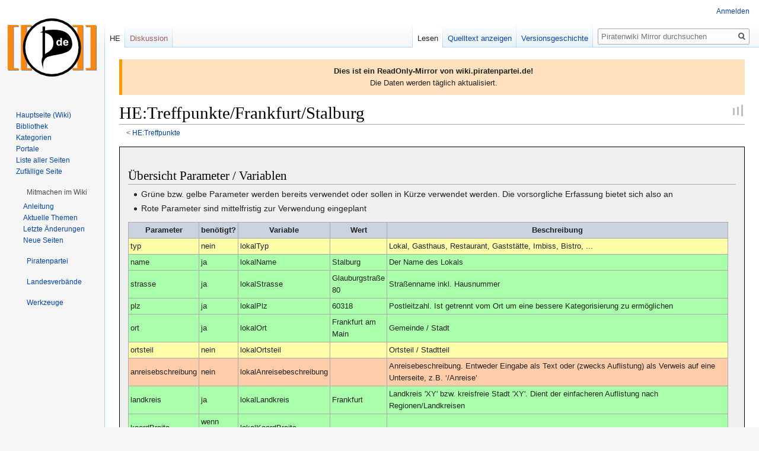

--- FILE ---
content_type: text/html; charset=UTF-8
request_url: https://wikimirror.piraten.tools/HE:Treffpunkte/Frankfurt/Stalburg
body_size: 14013
content:

<!DOCTYPE html>
<html class="client-nojs" lang="de" dir="ltr">
<head>
<meta charset="UTF-8"/>
<title>HE:Treffpunkte/Frankfurt/Stalburg – Piratenwiki Mirror</title>
<script>document.documentElement.className="client-js";RLCONF={"wgBreakFrames":!1,"wgSeparatorTransformTable":[",\t.",".\t,"],"wgDigitTransformTable":["",""],"wgDefaultDateFormat":"dmy","wgMonthNames":["","Januar","Februar","März","April","Mai","Juni","Juli","August","September","Oktober","November","Dezember"],"wgRequestId":"8828c5b523bfa7a413decbb1","wgCSPNonce":!1,"wgCanonicalNamespace":"HE","wgCanonicalSpecialPageName":!1,"wgNamespaceNumber":232,"wgPageName":"HE:Treffpunkte/Frankfurt/Stalburg","wgTitle":"Treffpunkte/Frankfurt/Stalburg","wgCurRevisionId":55915375,"wgRevisionId":55915375,"wgArticleId":796362,"wgIsArticle":!0,"wgIsRedirect":!1,"wgAction":"view","wgUserName":null,"wgUserGroups":["*"],"wgCategories":[],"wgPageContentLanguage":"de","wgPageContentModel":"wikitext","wgRelevantPageName":"HE:Treffpunkte/Frankfurt/Stalburg","wgRelevantArticleId":796362,"wgIsProbablyEditable":!1,"wgRelevantPageIsProbablyEditable":!1,"wgRestrictionEdit":[],"wgRestrictionMove":[],
"wgMFDisplayWikibaseDescriptions":{"search":!1,"nearby":!1,"watchlist":!1,"tagline":!1},"wgCollapsibleVectorEnabledModules":{"collapsiblenav":!0,"experiments":!0},"wgPageFormsTargetName":null,"wgPageFormsAutocompleteValues":[],"wgPageFormsAutocompleteOnAllChars":!1,"wgPageFormsFieldProperties":[],"wgPageFormsCargoFields":[],"wgPageFormsDependentFields":[],"wgPageFormsCalendarValues":[],"wgPageFormsCalendarParams":[],"wgPageFormsCalendarHTML":null,"wgPageFormsGridValues":[],"wgPageFormsGridParams":[],"wgPageFormsContLangYes":null,"wgPageFormsContLangNo":null,"wgPageFormsContLangMonths":[],"wgPageFormsHeightForMinimizingInstances":800,"wgPageFormsShowOnSelect":[],"wgPageFormsScriptPath":"/wiki/extensions/PageForms","edgValues":null,"wgPageFormsEDSettings":null,"wgAmericanDates":!1,"srfFilteredConfig":null,"wgNoticeProject":"wikimirror"};RLSTATE={"site.styles":"ready","noscript":"ready","user.styles":"ready","user":"ready","user.options":"loading",
"skins.vector.styles.legacy":"ready","ext.srf.styles":"ready","ext.smw.style":"ready","ext.smw.tooltip.styles":"ready"};RLPAGEMODULES=["ext.smw.style","ext.smw.tooltips","smw.entityexaminer","site","mediawiki.page.startup","mediawiki.page.ready","skins.vector.legacy.js","ext.collapsiblevector.collapsibleNav","ext.centralNotice.geoIP","ext.centralNotice.startUp"];</script>
<script>(RLQ=window.RLQ||[]).push(function(){mw.loader.implement("user.options@1hzgi",function($,jQuery,require,module){/*@nomin*/mw.user.tokens.set({"patrolToken":"+\\","watchToken":"+\\","csrfToken":"+\\"});mw.user.options.set({"variant":"de"});
});});</script>
<link rel="stylesheet" href="/wiki/load.php?lang=de&amp;modules=ext.smw.style%7Cext.smw.tooltip.styles&amp;only=styles&amp;skin=vector"/>
<link rel="stylesheet" href="/wiki/load.php?lang=de&amp;modules=ext.srf.styles%7Cskins.vector.styles.legacy&amp;only=styles&amp;skin=vector"/>
<script async="" src="/wiki/load.php?lang=de&amp;modules=startup&amp;only=scripts&amp;raw=1&amp;skin=vector"></script>
<style>#mw-indicator-mw-helplink {display:none;}</style>
<meta name="ResourceLoaderDynamicStyles" content=""/>
<link rel="stylesheet" href="/wiki/load.php?lang=de&amp;modules=site.styles&amp;only=styles&amp;skin=vector"/>
<meta name="generator" content="MediaWiki 1.35.14"/>
<link rel="alternate" type="application/rdf+xml" title="HE:Treffpunkte/Frankfurt/Stalburg" href="/wiki/index.php?title=Spezial:RDF_exportieren/HE:Treffpunkte/Frankfurt/Stalburg&amp;xmlmime=rdf"/>
<link rel="shortcut icon" href="https://wiki.piratenpartei.de/favicon.ico"/>
<link rel="search" type="application/opensearchdescription+xml" href="/wiki/opensearch_desc.php" title="Piratenwiki Mirror (de)"/>
<link rel="EditURI" type="application/rsd+xml" href="https://wikimirror.piraten.tools/wiki/api.php?action=rsd"/>
<!--[if lt IE 9]><script src="/wiki/resources/lib/html5shiv/html5shiv.js"></script><![endif]-->
</head>
<body class="mediawiki ltr sitedir-ltr capitalize-all-nouns mw-hide-empty-elt ns-232 ns-subject page-HE_Treffpunkte_Frankfurt_Stalburg rootpage-HE_Treffpunkte skin-vector action-view skin-vector-legacy minerva--history-page-action-enabled">
<div id="mw-page-base" class="noprint"></div>
<div id="mw-head-base" class="noprint"></div>
<div id="content" class="mw-body" role="main">
	<a id="top"></a>
	<div id="siteNotice" class="mw-body-content"><!-- CentralNotice --><div id="localNotice" lang="de" dir="ltr"><div style="border-left: 5px solid #FF9900; padding: 10px; background-color: #FFE1BF;"><b>Dies ist ein ReadOnly-Mirror von wiki.piratenpartei.de!</b><br />
Die Daten werden täglich aktualisiert.</div></div></div>
	<div class="mw-indicators mw-body-content">
	<div id="mw-indicator-smw-entity-examiner" class="mw-indicator"><div class="smw-entity-examiner smw-indicator-vertical-bar-loader" data-subject="Treffpunkte/Frankfurt/Stalburg#232##" data-dir="ltr" data-uselang="" title="Eine Datenprüfung wird im Hintergrund ausgeführt."></div></div>
	</div>
	<h1 id="firstHeading" class="firstHeading" lang="de">HE:Treffpunkte/Frankfurt/Stalburg</h1>
	<div id="bodyContent" class="mw-body-content">
		<div id="siteSub" class="noprint">Aus Piratenwiki Mirror</div>
		<div id="contentSub"><span class="subpages">&lt; <a href="/HE:Treffpunkte" title="HE:Treffpunkte">HE:Treffpunkte</a></span></div>
		<div id="contentSub2"></div>
		
		<div id="jump-to-nav"></div>
		<a class="mw-jump-link" href="#mw-head">Zur Navigation springen</a>
		<a class="mw-jump-link" href="#searchInput">Zur Suche springen</a>
		<div id="mw-content-text" lang="de" dir="ltr" class="mw-content-ltr"><div class="mw-parser-output"><div style="background: #F0F0F0; padding: 1em; border:1px solid #000000;">
<h2><span id="Übersicht_Parameter_/_Variablen"></span><span class="mw-headline" id=".C3.9Cbersicht_Parameter_.2F_Variablen">Übersicht Parameter / Variablen</span></h2>
<ul><li>Grüne bzw. gelbe Parameter werden bereits verwendet oder sollen in Kürze verwendet werden. Die vorsorgliche Erfassung bietet sich also an</li>
<li>Rote Parameter sind mittelfristig zur Verwendung eingeplant</li></ul>
<table border="2" cellspacing="0" cellpadding="3" rules="all" style="margin:1em 1em 1em 0; border:solid 1px #AAAAAA; border-collapse:collapse; background-color:#F9F9F9; font-size:90%; empty-cells:show;">
<tbody><tr>
<th style="background-color: #CCD3E0; font-weight: bold;">Parameter</th>
<th style="background-color: #CCD3E0; font-weight: bold;">benötigt?</th>
<th style="background-color: #CCD3E0; font-weight: bold;">Variable</th>
<th style="background-color: #CCD3E0; font-weight: bold;">Wert</th>
<th style="background-color: #CCD3E0; font-weight: bold;">Beschreibung</th>
</tr><tr style="background:#ffffaa;">
<td>typ</td> 
<td>nein</td> 
<td>lokalTyp</td> 
<td></td>
<td>Lokal, Gasthaus, Restaurant, Gaststätte, Imbiss, Bistro, ...</td> 
</tr><tr style="background:#aaffaa;">
<td>name</td>
<td>ja</td>
<td>lokalName</td>
<td>Stalburg</td>
<td>Der Name des Lokals</td>
</tr><tr style="background:#aaffaa;">
<td>strasse</td>
<td>ja</td>
<td>lokalStrasse</td>
<td>Glauburgstraße 80</td>
<td>Straßenname inkl. Hausnummer</td>
</tr><tr style="background:#aaffaa;">
<td>plz</td>
<td>ja</td>
<td>lokalPlz</td>
<td>60318</td>
<td>Postleitzahl. Ist getrennt vom Ort um eine bessere Kategorisierung zu ermöglichen</td>
</tr><tr style="background:#aaffaa;">
<td>ort</td>
<td>ja</td>
<td>lokalOrt</td>
<td>Frankfurt am Main</td>
<td>Gemeinde / Stadt</td>
</tr><tr style="background:#ffffaa;">
<td>ortsteil</td>
<td>nein</td>
<td>lokalOrtsteil</td>
<td></td>
<td>Ortsteil / Stadtteil</td>
</tr><tr style="background:#ffccaa;">
<td>anreisebschreibung</td>
<td>nein</td>
<td>lokalAnreisebeschreibung</td>
<td></td>
<td>Anreisebeschreibung. Entweder Eingabe als Text oder (zwecks Auflistung) als Verweis auf eine Unterseite, z.B. &#8216;/Anreise&#8217;</td>
</tr><tr style="background:#aaffaa;">
<td>landkreis</td>
<td>ja</td>
<td>lokalLandkreis</td>
<td>Frankfurt</td>
<td>Landkreis 'XY' bzw. kreisfreie Stadt 'XY'. Dient der einfacheren Auflistung nach Regionen/Landkreisen</td>
</tr><tr style="background:#aaffaa;">
<td>koordBreite</td>
<td>wenn möglich</td>
<td>lokalKoordBreite</td>
<td></td>
<td rowspan="2">Breitengrad (Lat) und Längengrad (Lon) bitte möglichst genau angeben, damit Links zu Kartenangeboten nicht ganz abseits landen. Verfeinert damit die reine Suche über die Adresse</td>
</tr><tr style="background:#aaffaa;">
<td>koordLaenge</td>
<td>wenn möglich</td>
<td>lokalKoordLaenge</td>
<td></td>
</tr><tr style="background:#ffccaa;">
<td>verbBahn</td>
<td>nein</td>
<td>lokalVerbBahn</td>
<td></td>
<td rowspan="4"><b>Verb</b>indung an den ÖPNV<br />Knoten meint eine Haltestelle mit mehreren Linien bzw. eine starke Frequentierung (=näheste Haltestelle mit guter Verbindung), ansonsten die überhaupt näheste Haltestelle<br />Eingabe im Format 'Fußweg in Metern;Haltestellenname;Breitengrad;Längengrad'</td>
</tr><tr style="background:#ffccaa;">
<td>verbBahnknoten</td>
<td>nein</td>
<td>lokalVerbBahnknoten</td>
<td></td>
</tr><tr style="background:#ffccaa;">
<td>verbBus</td>
<td>nein</td>
<td>lokalVerbBus</td>
<td></td>
</tr><tr style="background:#ffccaa;">
<td>verbBusknoten</td>
<td>nein</td>
<td>lokalVerbbusknoten</td>
<td></td>
</tr><tr style="background:#ffaaaa;">
<td>karte1</td>
<td>nein</td>
<td>lokalKarte1</td>
<td></td>
<td rowspan="3">Wiki-Bilder für die Anfahrtsdarstellung. (zur Zeit nicht verwendet)</td>
</tr><tr style="background:#ffaaaa;">
<td>karte2</td>
<td>nein</td>
<td>lokalKarte2</td>
<td></td>
</tr><tr style="background:#ffaaaa;">
<td>karte3</td>
<td>nein</td>
<td>lokalKarte3</td>
<td></td>
</tr><tr style="background:#ffffaa;">
<td>url</td>
<td>nein</td>
<td>lokalUrl</td>
<td></td>
<td>Die Url des Lokals</td>
</tr><tr style="background:#ffffaa;">
<td>telefon</td>
<td>nein</td>
<td>lokalTelefon</td>
<td>069557934</td>
<td>Telefonnummer des Lokals</td>
</tr><tr style="background:#ffffaa;">
<td>telefax</td>
<td>nein</td>
<td>lokalTelefax</td>
<td></td>
<td>Telefaxnummer des Lokals (zur Zeit nicht verwendet)</td>
</tr><tr style="background:#ffffaa;">
<td>mail</td>
<td>nein</td>
<td>lokalMail</td>
<td></td>
<td>Mail-Adresse des Lokals (zur Zeit nicht verwendet)</td>
</tr><tr style="background:#ffffaa;">
<td>hatWlan</td>
<td>nein</td>
<td>lokalHatWlan</td>
<td></td>
<td>...</td>
</tr><tr style="background:#ffffaa;">
<td>hatHotspot</td>
<td>nein</td>
<td>lokalHatHotspot</td>
<td></td>
<td>...</td>
</tr><tr style="background:#ffffaa;">
<td>hatSpeisekarte</td>
<td>nein</td>
<td>lokalHatSpeisekarte</td>
<td></td>
<td>1 = Restaurationsbetrieb, 2 = Eigene Vorräte vorhanden, 3 = Nur Versorgung in der näheren Umgebung, 0 = Keine Versorgung möglich</td>
</tr><tr style="background:#ffffaa;">
<td>hatGetraenkekarte</td>
<td>nein</td>
<td>lokalHatGetraenkekarte</td>
<td></td>
<td>1 = Restaurationsbetrieb, 2 = Eigene Vorräte vorhanden, 3 = Nur Versorgung in der näheren Umgebung, 0 = Keine Versorgung möglich</td>
</tr><tr style="background:#ffffaa;">
<td>hatNebenraum</td>
<td>nein</td>
<td>lokalHatNebenraum</td>
<td></td>
<td>1 = ja, 2 = eingeschränkt, 0 = nein</td>
</tr><tr style="background:#ffffaa;">
<td>hatLeinwand</td>
<td>nein</td>
<td>lokalHatLeinwand</td>
<td></td>
<td>1 = ja, 2 = ja, aber mitzubringen, 0 = kein geeigneter Ort</td>
</tr><tr style="background:#ffffaa;">
<td>hatStrom</td>
<td>nein</td>
<td>lokalHatStrom</td>
<td></td>
<td>1 = ja, 2 = eingeschränkt, 0 = nein, -1 = ja, aber nicht gestattet</td>
</tr><tr style="background:#ffffaa;">
<td>maxPersonenzahl1</td>
<td>nein</td>
<td>lokalMaxPersonenzahl1</td>
<td></td>
<td>Maximale Personenzahl bei angenehmer Verteilung</td>
</tr><tr style="background:#ffffaa;">
<td>maxPersonenzahl2</td>
<td>nein</td>
<td>lokalMaxPersonenzahl2</td>
<td></td>
<td>Maximale Personenzahl bei tischloser und sehr enger Bestuhlung</td>
</tr><tr style="background:#ffffaa;">
<td>wheelmapId</td>
<td>nein</td>
<td>lokalWheelmapId</td>
<td></td>
<td>Die ID ("Node") des Lokals bei <a rel="nofollow" class="external text" href="http://wheelmap.org">Wheelmap</a></td>
</tr><tr style="background:#ffffaa;">
<td>istRollstuhltauglich</td>
<td>nein</td>
<td>lokalIstRollstuhltauglich</td>
<td></td>
<td rowspan="2">Ist der Ort (Parkplatz, Weg zum Eingang, Eingang, Räume, Toiletten) für Rollstuhlfahrer/Blinde geeignet? Im Zweifel lieber nein auswählen!<br />1 = ja, 2 = nur mit (geringer!) Hilfe, 0 = nein</td>
</tr><tr style="background:#ffffaa;">
<td>istBlindentauglich</td>
<td>nein</td>
<td>lokalIstBlindentauglich</td>
<td></td>
</tr><tr style="background:#aaffaa;">
<td>vorlagenversion</td>
<td>ja</td>
<td>lokalVorlagenversion</td>
<td>1001</td>
<td>Um Hinweise einblenden zu können, falls es Veränderungen in den Parametern gab</td>
</tr><tr style="background:#aaffaa;">
<td>construct</td>
<td>ja</td>
<td>---</td>
<td>---</td>
<td></td>
</tr><tr style="background:#aaaaff;">
<td>---</td>
<td>---</td>
<td>lokalVorlagencheck</td>
<td>hv36yynmm32</td>
<td></td>
</tr></tbody></table>
<h2><span class="mw-headline" id="Aktuelle_Vorlagenversion">Aktuelle Vorlagenversion</span></h2>
<div style="border-left: 5px solid #4169E1; padding: 10px; background-color: #CAE1FF;"><b>HINWEIS:</b> Bitte den kompletten Inhalt des Kastens übernehmen.</div>
<pre style="background:#AADDDD;">{{Vorlage:HE:Piratentreff/Lokal
|typ                  =
|name                 =
|strasse              =
|plz                  =
|ort                  =
|ortsteil             =
|landkreis            =
|anreisebeschreibung  =
|koordBreite          =
|koordLaenge          =
|verbBahn             =
|verbBahnKnoten       =
|verbBus              =
|verbBusKnoten        =
|karte1               =
|karte2               =
|karte3               =
|url                  =
|telefon              =
|telefax              =
|mail                 =
|hatWlan              =
|hatHotspot           =
|hatSpeisekarte       =
|hatGetraenkekarte    =
|hatNebenraum         =
|hatLeinwand          =
|hatStrom             =
|maxPersonenzahl1     =
|maxPersonenzahl2     =
|wheelmapId           =
|istRollstuhltauglich =
|istBlindentauglich   =
|vorlagenversion      = 1002
|construct            = {{#ifeq:1|&lt;noinclude&gt;1&lt;/noinclude&gt;|1|0}}
}}
</pre>
</div>
<!-- 
NewPP limit report
Cached time: 20260124151024
Cache expiry: 86400
Dynamic content: false
Complications: []
[SMW] In‐text annotation parser time: 0.001 seconds
CPU time usage: 0.036 seconds
Real time usage: 0.045 seconds
Preprocessor visited node count: 386/1000000
Post‐expand include size: 15655/2097152 bytes
Template argument size: 123/2097152 bytes
Highest expansion depth: 6/40
Expensive parser function count: 0/100
Unstrip recursion depth: 0/20
Unstrip post‐expand size: 973/5000000 bytes
-->
<!--
Transclusion expansion time report (%,ms,calls,template)
100.00%   25.045      1 Vorlage:HE:Piratentreff/Lokal
100.00%   25.045      1 -total
 19.56%    4.899      1 Vorlage:Cyrus_prettytable2
 17.50%    4.383      5 Vorlage:Cyrus_prettytable_head
 14.68%    3.676      1 Vorlage:HE:Piratentreff/Lokal/Einbindungsvorlage
  3.74%    0.937      1 Vorlage:Hinweis
-->

<!-- Saved in parser cache with key wiki1_piratenpartei_de:pcache:idhash:796362-0!canonical and timestamp 20260124151024 and revision id 55915375
 -->
</div></div><div class="printfooter">Abgerufen von „<a dir="ltr" href="https://wikimirror.piraten.tools/wiki/index.php?title=HE:Treffpunkte/Frankfurt/Stalburg&amp;oldid=55915375">https://wikimirror.piraten.tools/wiki/index.php?title=HE:Treffpunkte/Frankfurt/Stalburg&amp;oldid=55915375</a>“</div>
		<div id="catlinks" class="catlinks catlinks-allhidden" data-mw="interface"></div>
	</div>
</div>

<div id="mw-navigation">
	<h2>Navigationsmenü</h2>
	<div id="mw-head">
		<!-- Please do not use role attribute as CSS selector, it is deprecated. -->
<nav id="p-personal" class="vector-menu" aria-labelledby="p-personal-label" role="navigation" 
	 >
	<h3 id="p-personal-label">
		<span>Meine Werkzeuge</span>
	</h3>
	<!-- Please do not use the .body class, it is deprecated. -->
	<div class="body vector-menu-content">
		<!-- Please do not use the .menu class, it is deprecated. -->
		<ul class="vector-menu-content-list"><li id="pt-login"><a href="/wiki/index.php?title=Spezial:Anmelden&amp;returnto=HE%3ATreffpunkte%2FFrankfurt%2FStalburg" title="Sich anzumelden wird gerne gesehen, ist jedoch nicht zwingend erforderlich. [o]" accesskey="o">Anmelden</a></li></ul>
		
	</div>
</nav>


		<div id="left-navigation">
			<!-- Please do not use role attribute as CSS selector, it is deprecated. -->
<nav id="p-namespaces" class="vector-menu vector-menu-tabs vectorTabs" aria-labelledby="p-namespaces-label" role="navigation" 
	 >
	<h3 id="p-namespaces-label">
		<span>Namensräume</span>
	</h3>
	<!-- Please do not use the .body class, it is deprecated. -->
	<div class="body vector-menu-content">
		<!-- Please do not use the .menu class, it is deprecated. -->
		<ul class="vector-menu-content-list"><li id="ca-nstab-he" class="selected"><a href="/HE:Treffpunkte/Frankfurt/Stalburg">HE</a></li><li id="ca-talk" class="new"><a href="/wiki/index.php?title=HE_Diskussion:Treffpunkte/Frankfurt/Stalburg&amp;action=edit&amp;redlink=1" rel="discussion" title="Diskussion zum Seiteninhalt (Seite nicht vorhanden) [t]" accesskey="t">Diskussion</a></li></ul>
		
	</div>
</nav>


			<!-- Please do not use role attribute as CSS selector, it is deprecated. -->
<nav id="p-variants" class="vector-menu-empty emptyPortlet vector-menu vector-menu-dropdown vectorMenu" aria-labelledby="p-variants-label" role="navigation" 
	 >
	<input type="checkbox" class="vector-menu-checkbox vectorMenuCheckbox" aria-labelledby="p-variants-label" />
	<h3 id="p-variants-label">
		<span>Varianten</span>
	</h3>
	<!-- Please do not use the .body class, it is deprecated. -->
	<div class="body vector-menu-content">
		<!-- Please do not use the .menu class, it is deprecated. -->
		<ul class="menu vector-menu-content-list"></ul>
		
	</div>
</nav>


		</div>
		<div id="right-navigation">
			<!-- Please do not use role attribute as CSS selector, it is deprecated. -->
<nav id="p-views" class="vector-menu vector-menu-tabs vectorTabs" aria-labelledby="p-views-label" role="navigation" 
	 >
	<h3 id="p-views-label">
		<span>Ansichten</span>
	</h3>
	<!-- Please do not use the .body class, it is deprecated. -->
	<div class="body vector-menu-content">
		<!-- Please do not use the .menu class, it is deprecated. -->
		<ul class="vector-menu-content-list"><li id="ca-view" class="collapsible selected"><a href="/HE:Treffpunkte/Frankfurt/Stalburg">Lesen</a></li><li id="ca-viewsource" class="collapsible"><a href="/wiki/index.php?title=HE:Treffpunkte/Frankfurt/Stalburg&amp;action=edit" title="Diese Seite ist geschützt. Ihr Quelltext kann dennoch angesehen und kopiert werden. [e]" accesskey="e">Quelltext anzeigen</a></li><li id="ca-history" class="collapsible"><a href="/wiki/index.php?title=HE:Treffpunkte/Frankfurt/Stalburg&amp;action=history" title="Frühere Versionen dieser Seite [h]" accesskey="h">Versionsgeschichte</a></li></ul>
		
	</div>
</nav>


			<!-- Please do not use role attribute as CSS selector, it is deprecated. -->
<nav id="p-cactions" class="vector-menu-empty emptyPortlet vector-menu vector-menu-dropdown vectorMenu" aria-labelledby="p-cactions-label" role="navigation" 
	 >
	<input type="checkbox" class="vector-menu-checkbox vectorMenuCheckbox" aria-labelledby="p-cactions-label" />
	<h3 id="p-cactions-label">
		<span>Mehr</span>
	</h3>
	<!-- Please do not use the .body class, it is deprecated. -->
	<div class="body vector-menu-content">
		<!-- Please do not use the .menu class, it is deprecated. -->
		<ul class="menu vector-menu-content-list"></ul>
		
	</div>
</nav>


			<div id="p-search" role="search">
	<h3 >
		<label for="searchInput">Suche</label>
	</h3>
	<form action="/wiki/index.php" id="searchform">
		<div id="simpleSearch">
			<input type="search" name="search" placeholder="Piratenwiki Mirror durchsuchen" title="Piratenwiki Mirror durchsuchen [f]" accesskey="f" id="searchInput"/>
			<input type="hidden" name="title" value="Spezial:Suche">
			<input type="submit" name="fulltext" value="Suchen" title="Suche nach Seiten, die diesen Text enthalten" id="mw-searchButton" class="searchButton mw-fallbackSearchButton"/>
			<input type="submit" name="go" value="Seite" title="Gehe direkt zu der Seite mit genau diesem Namen, falls sie vorhanden ist." id="searchButton" class="searchButton"/>
		</div>
	</form>
</div>

		</div>
	</div>
	
<div id="mw-panel">
	<div id="p-logo" role="banner">
		<a  title="Hauptseite" class="mw-wiki-logo" href="/Hauptseite"></a>
	</div>
	<!-- Please do not use role attribute as CSS selector, it is deprecated. -->
<nav id="p-Navigation" class="vector-menu vector-menu-portal portal portal-first" aria-labelledby="p-Navigation-label" role="navigation" 
	 >
	<h3 id="p-Navigation-label">
		<span>Navigation</span>
	</h3>
	<!-- Please do not use the .body class, it is deprecated. -->
	<div class="body vector-menu-content">
		<!-- Please do not use the .menu class, it is deprecated. -->
		<ul class="vector-menu-content-list"><li id="n-Hauptseite-.28Wiki.29"><a href="/Hauptseite">Hauptseite (Wiki)</a></li><li id="n-Bibliothek"><a href="/Bibliothek">Bibliothek</a></li><li id="n-categories"><a href="/Kategoriebaum">Kategorien</a></li><li id="n-Portale"><a href="/Portal">Portale</a></li><li id="n-Liste-aller-Seiten"><a href="/Spezial:Alle_Seiten">Liste aller Seiten</a></li><li id="n-randompage"><a href="/Spezial:Zuf%C3%A4llige_Seite" title="Zufällige Seite aufrufen [x]" accesskey="x">Zufällige Seite</a></li></ul>
		
	</div>
</nav>


	<!-- Please do not use role attribute as CSS selector, it is deprecated. -->
<nav id="p-Mitmachen im Wiki" class="vector-menu vector-menu-portal portal" aria-labelledby="p-Mitmachen im Wiki-label" role="navigation" 
	 >
	<h3 id="p-Mitmachen im Wiki-label">
		<span>Mitmachen im Wiki</span>
	</h3>
	<!-- Please do not use the .body class, it is deprecated. -->
	<div class="body vector-menu-content">
		<!-- Please do not use the .menu class, it is deprecated. -->
		<ul class="vector-menu-content-list"><li id="n-Anleitung"><a href="/Hilfe">Anleitung</a></li><li id="n-Aktuelle-Themen"><a href="/Kategorie:Hot">Aktuelle Themen</a></li><li id="n-recentchanges"><a href="/Spezial:Letzte_%C3%84nderungen" title="Liste der letzten Änderungen in diesem Wiki [r]" accesskey="r">Letzte Änderungen</a></li><li id="n-newpages"><a href="/Spezial:Neue_Seiten">Neue Seiten</a></li></ul>
		
	</div>
</nav>

<!-- Please do not use role attribute as CSS selector, it is deprecated. -->
<nav id="p-Piratenpartei" class="vector-menu vector-menu-portal portal" aria-labelledby="p-Piratenpartei-label" role="navigation" 
	 >
	<h3 id="p-Piratenpartei-label">
		<span>Piratenpartei</span>
	</h3>
	<!-- Please do not use the .body class, it is deprecated. -->
	<div class="body vector-menu-content">
		<!-- Please do not use the .menu class, it is deprecated. -->
		<ul class="vector-menu-content-list"><li id="n-Parteiprogramm"><a href="/Parteiprogramm">Parteiprogramm</a></li><li id="n-Bundessatzung"><a href="/Bundessatzung">Bundessatzung</a></li><li id="n-FAQ"><a href="/H%C3%A4ufig_gestellte_Fragen">FAQ</a></li><li id="n-Piraten-vor-Ort"><a href="/Treffen">Piraten vor Ort</a></li></ul>
		
	</div>
</nav>

<!-- Please do not use role attribute as CSS selector, it is deprecated. -->
<nav id="p-Landesverbände" class="vector-menu vector-menu-portal portal" aria-labelledby="p-Landesverbände-label" role="navigation" 
	 >
	<h3 id="p-Landesverbände-label">
		<span>Landesverbände</span>
	</h3>
	<!-- Please do not use the .body class, it is deprecated. -->
	<div class="body vector-menu-content">
		<!-- Please do not use the .menu class, it is deprecated. -->
		<ul class="vector-menu-content-list"><li id="n-Baden-W.C3.BCrttemberg"><a href="/Landesverband_Baden-W%C3%BCrttemberg">Baden-Württemberg</a></li><li id="n-Bayern"><a href="/Landesverband_Bayern">Bayern</a></li><li id="n-Berlin"><a href="/Landesverband_Berlin">Berlin</a></li><li id="n-Brandenburg"><a href="/Landesverband_Brandenburg">Brandenburg</a></li><li id="n-Bremen"><a href="/Landesverband_Bremen">Bremen</a></li><li id="n-Hamburg"><a href="/Landesverband_Hamburg">Hamburg</a></li><li id="n-Hessen"><a href="/Landesverband_Hessen">Hessen</a></li><li id="n-Mecklenburg-Vorpommern"><a href="/Landesverband_Mecklenburg-Vorpommern">Mecklenburg-Vorpommern</a></li><li id="n-Niedersachsen"><a href="/Landesverband_Niedersachsen">Niedersachsen</a></li><li id="n-Nordrhein-Westfalen"><a href="/Landesverband_Nordrhein-Westfalen">Nordrhein-Westfalen</a></li><li id="n-Rheinland-Pfalz"><a href="/Landesverband_Rheinland-Pfalz">Rheinland-Pfalz</a></li><li id="n-Saarland"><a href="/Landesverband_Saarland">Saarland</a></li><li id="n-Sachsen"><a href="/Landesverband_Sachsen">Sachsen</a></li><li id="n-Sachsen-Anhalt"><a href="/Landesverband_Sachsen-Anhalt">Sachsen-Anhalt</a></li><li id="n-Schleswig-Holstein"><a href="/Landesverband_Schleswig-Holstein">Schleswig-Holstein</a></li><li id="n-Th.C3.BCringen"><a href="/Landesverband_Th%C3%BCringen">Thüringen</a></li></ul>
		
	</div>
</nav>

<!-- Please do not use role attribute as CSS selector, it is deprecated. -->
<nav id="p-tb" class="vector-menu vector-menu-portal portal" aria-labelledby="p-tb-label" role="navigation" 
	 >
	<h3 id="p-tb-label">
		<span>Werkzeuge</span>
	</h3>
	<!-- Please do not use the .body class, it is deprecated. -->
	<div class="body vector-menu-content">
		<!-- Please do not use the .menu class, it is deprecated. -->
		<ul class="vector-menu-content-list"><li id="t-whatlinkshere"><a href="/Spezial:Linkliste/HE:Treffpunkte/Frankfurt/Stalburg" title="Liste aller Seiten, die hierher verlinken [j]" accesskey="j">Links auf diese Seite</a></li><li id="t-recentchangeslinked"><a href="/Spezial:%C3%84nderungen_an_verlinkten_Seiten/HE:Treffpunkte/Frankfurt/Stalburg" rel="nofollow" title="Letzte Änderungen an Seiten, die von hier verlinkt sind [k]" accesskey="k">Änderungen an verlinkten Seiten</a></li><li id="t-specialpages"><a href="/Spezial:Spezialseiten" title="Liste aller Spezialseiten [q]" accesskey="q">Spezialseiten</a></li><li id="t-print"><a href="javascript:print();" rel="alternate" title="Druckansicht dieser Seite [p]" accesskey="p">Druckversion</a></li><li id="t-permalink"><a href="/wiki/index.php?title=HE:Treffpunkte/Frankfurt/Stalburg&amp;oldid=55915375" title="Dauerhafter Link zu dieser Seitenversion">Permanenter Link</a></li><li id="t-info"><a href="/wiki/index.php?title=HE:Treffpunkte/Frankfurt/Stalburg&amp;action=info" title="Weitere Informationen über diese Seite">Seiten­­informationen</a></li><li id="t-smwbrowselink"><a href="/Spezial:Durchsuchen/:HE:Treffpunkte-2FFrankfurt-2FStalburg" rel="search">Attribute anzeigen</a></li></ul>
		
	</div>
</nav>


	
</div>

</div>

<footer id="footer" class="mw-footer" role="contentinfo" >
	<ul id="footer-info" >
		<li id="footer-info-lastmod"> Diese Seite wurde zuletzt am 31. Juli 2022 um 22:17 Uhr bearbeitet.</li>
	</ul>
	<ul id="footer-places" >
		<li id="footer-places-privacy"><a href="/Piratenwiki:Datenschutz" title="Piratenwiki:Datenschutz">Datenschutz</a></li>
		<li id="footer-places-about"><a href="/Piratenwiki" title="Piratenwiki">Über Piratenwiki Mirror</a></li>
		<li id="footer-places-disclaimer"><a href="/Piratenwiki:Impressum" title="Piratenwiki:Impressum">Haftungsausschluss</a></li>
		<li id="footer-places-mobileview"><a href="https://wikimirror.piraten.tools/wiki/index.php?title=HE:Treffpunkte/Frankfurt/Stalburg&amp;mobileaction=toggle_view_mobile" class="noprint stopMobileRedirectToggle">Mobile Ansicht</a></li>
	</ul>
	<ul id="footer-icons" class="noprint">
		<li id="footer-poweredbyico"><a href="https://www.mediawiki.org/"><img src="/wiki/resources/assets/poweredby_mediawiki_88x31.png" alt="Powered by MediaWiki" srcset="/wiki/resources/assets/poweredby_mediawiki_132x47.png 1.5x, /wiki/resources/assets/poweredby_mediawiki_176x62.png 2x" width="88" height="31" loading="lazy"/></a><a href="https://www.semantic-mediawiki.org/wiki/Semantic_MediaWiki"><img src="[data-uri]" alt="Powered by Semantic MediaWiki" class="smw-footer" width="88" height="31" loading="lazy"/></a></li>
	</ul>
	<div style="clear: both;"></div>
</footer>


<!-- Debug output:


Start request GET /HE:Treffpunkte/Frankfurt/Stalburg
IP: 18.118.128.5
HTTP HEADERS:
HOST: wikimirror.piraten.tools
CONNECTION: keep-alive
PRAGMA: no-cache
CACHE-CONTROL: no-cache
UPGRADE-INSECURE-REQUESTS: 1
USER-AGENT: Mozilla/5.0 (Macintosh; Intel Mac OS X 10_15_7) AppleWebKit/537.36 (KHTML, like Gecko) Chrome/131.0.0.0 Safari/537.36; ClaudeBot/1.0; +claudebot@anthropic.com)
ACCEPT: text/html,application/xhtml+xml,application/xml;q=0.9,image/webp,image/apng,*/*;q=0.8,application/signed-exchange;v=b3;q=0.9
SEC-FETCH-SITE: none
SEC-FETCH-MODE: navigate
SEC-FETCH-USER: ?1
SEC-FETCH-DEST: document
ACCEPT-ENCODING: gzip, deflate, br
(end headers)
[localisation] LocalisationCache using store LCStoreCDB
[session] SessionManager using store APCUBagOStuff
[session] SessionBackend "orfsfrm7hrots9v0jra3746brcn16jip" is unsaved, marking dirty in constructor
[session] SessionBackend "orfsfrm7hrots9v0jra3746brcn16jip" save: dataDirty=1 metaDirty=1 forcePersist=0
[cookie] already deleted setcookie: "wiki1_piratenpartei_de_session", "", "1737731424", "/", "", "1", "1", ""
[cookie] already deleted setcookie: "wiki1_piratenpartei_deUserID", "", "1737731424", "/", "", "1", "1", ""
[cookie] already deleted setcookie: "wiki1_piratenpartei_deToken", "", "1737731424", "/", "", "1", "1", ""
[cookie] already deleted setcookie: "forceHTTPS", "", "1737731424", "/", "", "", "1", ""
[DBQuery] Wikimedia\Rdbms\DatabaseMysqlBase::open [0s] localhost: SET group_concat_max_len = 262144, sql_mode = ''
[DBReplication] Wikimedia\Rdbms\LBFactory::getChronologyProtector: request info {
    "IPAddress": "18.118.128.5",
    "UserAgent": "Mozilla\/5.0 (Macintosh; Intel Mac OS X 10_15_7) AppleWebKit\/537.36 (KHTML, like Gecko) Chrome\/131.0.0.0 Safari\/537.36; ClaudeBot\/1.0; +claudebot@anthropic.com)",
    "ChronologyProtection": false,
    "ChronologyPositionIndex": 0,
    "ChronologyClientId": false
}
[DBReplication] Wikimedia\Rdbms\ChronologyProtector::getStartupMasterPositions: client ID is 12f0e9351efcebb8a4c3e4294b5b3d57 (read)
[DBReplication] Wikimedia\Rdbms\ChronologyProtector::getStartupMasterPositions: key is global:Wikimedia\Rdbms\ChronologyProtector:12f0e9351efcebb8a4c3e4294b5b3d57:v2 (read)
[DBConnection] Wikimedia\Rdbms\LoadBalancer::lazyLoadReplicationPositions: executed chronology callback.
[DBConnection] Wikimedia\Rdbms\LoadBalancer::getLocalConnection: opened new connection for 0
[DBQuery] Wikimedia\Rdbms\Database::beginIfImplied (LinkCache::fetchPageRow) [0s] localhost: BEGIN
[DBQuery] LinkCache::fetchPageRow [0s] localhost: SELECT  page_id,page_len,page_is_redirect,page_latest,page_restrictions,page_content_model  FROM `page`    WHERE page_namespace = 232 AND page_title = 'Treffpunkte/Frankfurt/Stalburg'  LIMIT 1
[ContentHandler] Registered handler for wikitext: WikitextContentHandler
[DBQuery] WikiPage::pageData [0s] localhost: SELECT  page_id,page_namespace,page_title,page_restrictions,page_is_redirect,page_is_new,page_random,page_touched,page_links_updated,page_latest,page_len,page_content_model  FROM `page`    WHERE page_namespace = 232 AND page_title = 'Treffpunkte/Frankfurt/Stalburg'  LIMIT 1
[DBQuery] Title::loadRestrictions [0s] localhost: SELECT  pr_type,pr_expiry,pr_level,pr_cascade  FROM `page_restrictions`    WHERE pr_page = 796362
Title::getRestrictionTypes: applicable restrictions to [[HE:Treffpunkte/Frankfurt/Stalburg]] are {edit,move}
[DBQuery] MediaWiki\Revision\RevisionStore::fetchRevisionRowFromConds [0.001s] localhost: SELECT  rev_id,rev_page,rev_timestamp,rev_minor_edit,rev_deleted,rev_len,rev_parent_id,rev_sha1,comment_rev_comment.comment_text AS `rev_comment_text`,comment_rev_comment.comment_data AS `rev_comment_data`,comment_rev_comment.comment_id AS `rev_comment_cid`,actor_rev_user.actor_user AS `rev_user`,actor_rev_user.actor_name AS `rev_user_text`,temp_rev_user.revactor_actor AS `rev_actor`,page_namespace,page_title,page_id,page_latest,page_is_redirect,page_len,user_name  FROM `revision` JOIN `revision_comment_temp` `temp_rev_comment` ON ((temp_rev_comment.revcomment_rev = rev_id)) JOIN `comment` `comment_rev_comment` ON ((comment_rev_comment.comment_id = temp_rev_comment.revcomment_comment_id)) JOIN `revision_actor_temp` `temp_rev_user` ON ((temp_rev_user.revactor_rev = rev_id)) JOIN `actor` `actor_rev_user` ON ((actor_rev_user.actor_id = temp_rev_user.revactor_actor)) JOIN `page` ON ((page_id = rev_page)) LEFT JOIN `user` ON ((actor_rev_user.actor_user != 0) AND (user_id = actor_rev_user.actor_user))   WHERE rev_id = 55915375  LIMIT 1
[DBQuery] MediaWiki\Revision\RevisionStore::loadSlotRecords [0s] localhost: SELECT  slot_revision_id,slot_content_id,slot_origin,slot_role_id,content_size,content_sha1,content_address,content_model  FROM `slots` JOIN `content` ON ((slot_content_id = content_id))   WHERE slot_revision_id = '55915375'
[MessageCache] MessageCache using store APCUBagOStuff
[MessageCache] MessageCache::load: Loading de... local cache is empty, got from global cache
ParserFactory: using default preprocessor
Unstubbing $wgLang on call of $wgLang::unstub from ParserOptions-&gt;__construct
[caches] parser: APCUBagOStuff
Article::view using parser cache: yes
[DBQuery] SMW\SQLStore\EntityStore\AuxiliaryFields::fetchCountMap [0.001s] localhost: SELECT  t.smw_id,t.smw_hash,p.smw_countmap  FROM `smw_object_ids` `t` INNER JOIN `smw_object_aux` `p` ON ((p.smw_id=t.smw_id))   WHERE t.smw_hash = 'f57c9735465e7431b81f87dcc523695de6fe3ad5'
[DBQuery] SMW\SQLStore\EntityStore\CacheWarmer::prefetchFromList [0s] localhost: SELECT  smw_id,smw_title,smw_namespace,smw_iw,smw_subobject,smw_sortkey,smw_sort  FROM `smw_object_ids`    WHERE smw_hash IN ('69e14a694881256191212c6de51785e958835106','4edafa302c07abe7004cbedada9980ad30b057d7','05efb3ff39df148dc349235bfbf8210d1c019876','6c05452a1045f14a00d7c862479585ce43ec8b09')
[DBQuery] MediaWiki\Storage\SqlBlobStore::fetchBlobs [0s] localhost: SELECT  old_id,old_text,old_flags  FROM `text`    WHERE old_id = 55572987
Article::view: doing uncached parse
[DBQuery] LinkCache::fetchPageRow [0s] localhost: SELECT  page_id,page_len,page_is_redirect,page_latest,page_restrictions,page_content_model,page_touched  FROM `page`    WHERE page_namespace = 10 AND page_title = 'HE:Piratentreff/Lokal'  LIMIT 1
[DBQuery] MediaWiki\Revision\RevisionStore::fetchRevisionRowFromConds [0.001s] localhost: SELECT  rev_id,rev_page,rev_timestamp,rev_minor_edit,rev_deleted,rev_len,rev_parent_id,rev_sha1,comment_rev_comment.comment_text AS `rev_comment_text`,comment_rev_comment.comment_data AS `rev_comment_data`,comment_rev_comment.comment_id AS `rev_comment_cid`,actor_rev_user.actor_user AS `rev_user`,actor_rev_user.actor_name AS `rev_user_text`,temp_rev_user.revactor_actor AS `rev_actor`,page_namespace,page_title,page_id,page_latest,page_is_redirect,page_len,user_name  FROM `revision` JOIN `revision_comment_temp` `temp_rev_comment` ON ((temp_rev_comment.revcomment_rev = rev_id)) JOIN `comment` `comment_rev_comment` ON ((comment_rev_comment.comment_id = temp_rev_comment.revcomment_comment_id)) JOIN `revision_actor_temp` `temp_rev_user` ON ((temp_rev_user.revactor_rev = rev_id)) JOIN `actor` `actor_rev_user` ON ((actor_rev_user.actor_id = temp_rev_user.revactor_actor)) JOIN `page` ON ((page_id = rev_page)) LEFT JOIN `user` ON ((actor_rev_user.actor_user != 0) AND (user_id = actor_rev_user.actor_user))   WHERE rev_id = 55836869  LIMIT 1
[DBQuery] MediaWiki\Revision\RevisionStore::loadSlotRecords [0s] localhost: SELECT  slot_revision_id,slot_content_id,slot_origin,slot_role_id,content_size,content_sha1,content_address,content_model  FROM `slots` JOIN `content` ON ((slot_content_id = content_id))   WHERE slot_revision_id = '55836869'
[DBQuery] MediaWiki\Storage\SqlBlobStore::fetchBlobs [0s] localhost: SELECT  old_id,old_text,old_flags  FROM `text`    WHERE old_id = 55494481
[Preprocessor] Cached preprocessor output (key: wiki1_piratenpartei_de:preprocess-hash:8718fb7fcef4887c81f25c331ab2d131:1)
[DBQuery] LinkCache::fetchPageRow [0s] localhost: SELECT  page_id,page_len,page_is_redirect,page_latest,page_restrictions,page_content_model,page_touched  FROM `page`    WHERE page_namespace = 10 AND page_title = 'Cyrus_prettytable2'  LIMIT 1
[DBQuery] MediaWiki\Revision\RevisionStore::fetchRevisionRowFromConds [0.001s] localhost: SELECT  rev_id,rev_page,rev_timestamp,rev_minor_edit,rev_deleted,rev_len,rev_parent_id,rev_sha1,comment_rev_comment.comment_text AS `rev_comment_text`,comment_rev_comment.comment_data AS `rev_comment_data`,comment_rev_comment.comment_id AS `rev_comment_cid`,actor_rev_user.actor_user AS `rev_user`,actor_rev_user.actor_name AS `rev_user_text`,temp_rev_user.revactor_actor AS `rev_actor`,page_namespace,page_title,page_id,page_latest,page_is_redirect,page_len,user_name  FROM `revision` JOIN `revision_comment_temp` `temp_rev_comment` ON ((temp_rev_comment.revcomment_rev = rev_id)) JOIN `comment` `comment_rev_comment` ON ((comment_rev_comment.comment_id = temp_rev_comment.revcomment_comment_id)) JOIN `revision_actor_temp` `temp_rev_user` ON ((temp_rev_user.revactor_rev = rev_id)) JOIN `actor` `actor_rev_user` ON ((actor_rev_user.actor_id = temp_rev_user.revactor_actor)) JOIN `page` ON ((page_id = rev_page)) LEFT JOIN `user` ON ((actor_rev_user.actor_user != 0) AND (user_id = actor_rev_user.actor_user))   WHERE rev_id = 55689413  LIMIT 1
[DBQuery] MediaWiki\Revision\RevisionStore::loadSlotRecords [0s] localhost: SELECT  slot_revision_id,slot_content_id,slot_origin,slot_role_id,content_size,content_sha1,content_address,content_model  FROM `slots` JOIN `content` ON ((slot_content_id = content_id))   WHERE slot_revision_id = '55689413'
[DBQuery] MediaWiki\Storage\SqlBlobStore::fetchBlobs [0.001s] localhost: SELECT  old_id,old_text,old_flags  FROM `text`    WHERE old_id = 55363440
[Preprocessor] Cached preprocessor output (key: wiki1_piratenpartei_de:preprocess-hash:2a9b02be4ab52556ffff964b9ebd77a2:1)
[DBQuery] LinkCache::fetchPageRow [0.001s] localhost: SELECT  page_id,page_len,page_is_redirect,page_latest,page_restrictions,page_content_model,page_touched  FROM `page`    WHERE page_namespace = 10 AND page_title = 'Cyrus_prettytable_head'  LIMIT 1
[DBQuery] MediaWiki\Revision\RevisionStore::fetchRevisionRowFromConds [0.001s] localhost: SELECT  rev_id,rev_page,rev_timestamp,rev_minor_edit,rev_deleted,rev_len,rev_parent_id,rev_sha1,comment_rev_comment.comment_text AS `rev_comment_text`,comment_rev_comment.comment_data AS `rev_comment_data`,comment_rev_comment.comment_id AS `rev_comment_cid`,actor_rev_user.actor_user AS `rev_user`,actor_rev_user.actor_name AS `rev_user_text`,temp_rev_user.revactor_actor AS `rev_actor`,page_namespace,page_title,page_id,page_latest,page_is_redirect,page_len,user_name  FROM `revision` JOIN `revision_comment_temp` `temp_rev_comment` ON ((temp_rev_comment.revcomment_rev = rev_id)) JOIN `comment` `comment_rev_comment` ON ((comment_rev_comment.comment_id = temp_rev_comment.revcomment_comment_id)) JOIN `revision_actor_temp` `temp_rev_user` ON ((temp_rev_user.revactor_rev = rev_id)) JOIN `actor` `actor_rev_user` ON ((actor_rev_user.actor_id = temp_rev_user.revactor_actor)) JOIN `page` ON ((page_id = rev_page)) LEFT JOIN `user` ON ((actor_rev_user.actor_user != 0) AND (user_id = actor_rev_user.actor_user))   WHERE rev_id = 55657412  LIMIT 1
[DBQuery] MediaWiki\Revision\RevisionStore::loadSlotRecords [0.001s] localhost: SELECT  slot_revision_id,slot_content_id,slot_origin,slot_role_id,content_size,content_sha1,content_address,content_model  FROM `slots` JOIN `content` ON ((slot_content_id = content_id))   WHERE slot_revision_id = '55657412'
[DBQuery] MediaWiki\Storage\SqlBlobStore::fetchBlobs [0s] localhost: SELECT  old_id,old_text,old_flags  FROM `text`    WHERE old_id = 55331439
[Preprocessor] Cached preprocessor output (key: wiki1_piratenpartei_de:preprocess-hash:1d893ce36f89e1c2582fea4694997dec:1)
[DBQuery] MediaWiki\Revision\RevisionStore::loadSlotRecords [0s] localhost: SELECT  slot_revision_id,slot_content_id,slot_origin,slot_role_id,content_size,content_sha1,content_address,content_model  FROM `slots` JOIN `content` ON ((slot_content_id = content_id))   WHERE slot_revision_id = '55605897'
[DBQuery] LinkCache::fetchPageRow [0s] localhost: SELECT  page_id,page_len,page_is_redirect,page_latest,page_restrictions,page_content_model,page_touched  FROM `page`    WHERE page_namespace = 10 AND page_title = 'HE:Piratentreff/Lokal/Einbindungsvorlage'  LIMIT 1
[DBQuery] MediaWiki\Revision\RevisionStore::fetchRevisionRowFromConds [0.001s] localhost: SELECT  rev_id,rev_page,rev_timestamp,rev_minor_edit,rev_deleted,rev_len,rev_parent_id,rev_sha1,comment_rev_comment.comment_text AS `rev_comment_text`,comment_rev_comment.comment_data AS `rev_comment_data`,comment_rev_comment.comment_id AS `rev_comment_cid`,actor_rev_user.actor_user AS `rev_user`,actor_rev_user.actor_name AS `rev_user_text`,temp_rev_user.revactor_actor AS `rev_actor`,page_namespace,page_title,page_id,page_latest,page_is_redirect,page_len,user_name  FROM `revision` JOIN `revision_comment_temp` `temp_rev_comment` ON ((temp_rev_comment.revcomment_rev = rev_id)) JOIN `comment` `comment_rev_comment` ON ((comment_rev_comment.comment_id = temp_rev_comment.revcomment_comment_id)) JOIN `revision_actor_temp` `temp_rev_user` ON ((temp_rev_user.revactor_rev = rev_id)) JOIN `actor` `actor_rev_user` ON ((actor_rev_user.actor_id = temp_rev_user.revactor_actor)) JOIN `page` ON ((page_id = rev_page)) LEFT JOIN `user` ON ((actor_rev_user.actor_user != 0) AND (user_id = actor_rev_user.actor_user))   WHERE rev_id = 55837685  LIMIT 1
[DBQuery] MediaWiki\Revision\RevisionStore::loadSlotRecords [0s] localhost: SELECT  slot_revision_id,slot_content_id,slot_origin,slot_role_id,content_size,content_sha1,content_address,content_model  FROM `slots` JOIN `content` ON ((slot_content_id = content_id))   WHERE slot_revision_id = '55837685'
[DBQuery] MediaWiki\Storage\SqlBlobStore::fetchBlobs [0s] localhost: SELECT  old_id,old_text,old_flags  FROM `text`    WHERE old_id = 55495297
[Preprocessor] Cached preprocessor output (key: wiki1_piratenpartei_de:preprocess-hash:64a81f385dd0afec618292958e387a21:1)
[error] [8828c5b523bfa7a413decbb1] /HE:Treffpunkte/Frankfurt/Stalburg   ErrorException from line 430 of /srv/wikimirror/core-gerrit-REL1_35/includes/debug/MWDebug.php: PHP Deprecated: Use of InternalParseBeforeSanitize hook (used in VariablesHooks::onInternalParseBeforeSanitize) was deprecated in MediaWiki 1.35. [Called from MediaWiki\HookContainer\HookContainer::run in /srv/wikimirror/core-gerrit-REL1_35/includes/HookContainer/HookContainer.php at line 132]
[deprecated] Use of InternalParseBeforeSanitize hook (used in VariablesHooks::onInternalParseBeforeSanitize) was deprecated in MediaWiki 1.35. [Called from MediaWiki\HookContainer\HookContainer::run in /srv/wikimirror/core-gerrit-REL1_35/includes/HookContainer/HookContainer.php at line 132]
Title::getRestrictionTypes: applicable restrictions to [[HE:Treffpunkte/Frankfurt/Stalburg]] are {edit,move}
Saved in parser cache with key wiki1_piratenpartei_de:pcache:idhash:796362-0!canonical and timestamp 20260124151024 and revision id 55915375
[DBQuery] MediaWiki::preOutputCommit [0s] localhost: COMMIT
MediaWiki::preOutputCommit: primary transaction round committed
[DeferredUpdates] DeferredUpdates::run: started MWCallableUpdate_WikiPage-&gt;doViewUpdates #940
[SQLBagOStuff] MainObjectStash using store ReplicatedBagOStuff
[DeferredUpdates] DeferredUpdates::run: ended MWCallableUpdate_WikiPage-&gt;doViewUpdates #940
MediaWiki::preOutputCommit: pre-send deferred updates completed
MediaWiki::preOutputCommit: session changes committed
[DBReplication] Wikimedia\Rdbms\ChronologyProtector::shutdown: no master positions to save
MediaWiki::preOutputCommit: LBFactory shutdown completed
OutputPage::haveCacheVaryCookies: no cache-varying cookies found
[DBQuery] Wikimedia\Rdbms\Database::beginIfImplied (LinkBatch::doQuery (for Skin::preloadExistence)) [0s] localhost: BEGIN
[DBQuery] LinkBatch::doQuery (for Skin::preloadExistence) [0.001s] localhost: SELECT  page_id,page_len,page_is_redirect,page_latest,page_restrictions,page_content_model,page_namespace,page_title  FROM `page`    WHERE (page_namespace = 233 AND page_title = 'Treffpunkte/Frankfurt/Stalburg') OR (page_namespace = 4 AND page_title IN ('Datenschutz','Impressum') ) OR (page_namespace = 0 AND page_title = 'Piratenwiki')
[DBQuery] LinkCache::fetchPageRow [0.001s] localhost: SELECT  page_id,page_len,page_is_redirect,page_latest,page_restrictions,page_content_model  FROM `page`    WHERE page_namespace = 232 AND page_title = 'Treffpunkte'  LIMIT 1
[DBQuery] LinkCache::fetchPageRow [0.013s] localhost: SELECT  page_id,page_len,page_is_redirect,page_latest,page_restrictions,page_content_model  FROM `page`    WHERE page_namespace = 232 AND page_title = 'Treffpunkte/Frankfurt'  LIMIT 1
[DBQuery] MediaWiki\User\TalkPageNotificationManager::dbCheckNewUserMessages [0.001s] localhost: SELECT  user_ip  FROM `user_newtalk`    WHERE user_ip = '18.118.128.5'  LIMIT 1
[DBQuery] HitCounters\HitCounters::getCount [0.002s] localhost: SELECT  page_counter AS `hits`  FROM `hit_counter`    WHERE page_id = 796362  LIMIT 1
[MessageCache] MessageCache::load: Loading en... local cache is empty, got from global cache
[DBQuery] Wikimedia\Rdbms\Database::select [0.006s] localhost: SELECT  pp_value  FROM `page_props`    WHERE pp_page = 796362 AND pp_propname IN ('PFDefaultForm','SFDefaultForm')
[DBQuery] PFValuesUtils::getCategoriesForPage [0.001s] localhost: SELECT  DISTINCT cl_to  FROM `categorylinks`    WHERE cl_from = 796362
Title::getRestrictionTypes: applicable restrictions to [[HE:Treffpunkte/Frankfurt/Stalburg]] are {edit,move}
[DBQuery] Title::loadFieldFromDB [0s] localhost: SELECT  page_latest  FROM `page`    WHERE page_id = 796362  LIMIT 1
[DBQuery] Wikimedia\Rdbms\Database::select [0s] localhost: SELECT  pp_value  FROM `page_props`    WHERE pp_page = 796362 AND pp_propname IN ('PFDefaultForm','SFDefaultForm')
[DBQuery] PFValuesUtils::getCategoriesForPage [0s] localhost: SELECT  DISTINCT cl_to  FROM `categorylinks`    WHERE cl_from = 796362

-->
<script>(RLQ=window.RLQ||[]).push(function(){mw.config.set({"wgPageParseReport":{"smw":{"limitreport-intext-parsertime":0.001},"limitreport":{"cputime":"0.036","walltime":"0.045","ppvisitednodes":{"value":386,"limit":1000000},"postexpandincludesize":{"value":15655,"limit":2097152},"templateargumentsize":{"value":123,"limit":2097152},"expansiondepth":{"value":6,"limit":40},"expensivefunctioncount":{"value":0,"limit":100},"unstrip-depth":{"value":0,"limit":20},"unstrip-size":{"value":973,"limit":5000000},"timingprofile":["100.00%   25.045      1 Vorlage:HE:Piratentreff/Lokal","100.00%   25.045      1 -total"," 19.56%    4.899      1 Vorlage:Cyrus_prettytable2"," 17.50%    4.383      5 Vorlage:Cyrus_prettytable_head"," 14.68%    3.676      1 Vorlage:HE:Piratentreff/Lokal/Einbindungsvorlage","  3.74%    0.937      1 Vorlage:Hinweis"]},"cachereport":{"timestamp":"20260124151024","ttl":86400,"transientcontent":false}}});mw.config.set({"wgBackendResponseTime":143});});</script></body></html>
